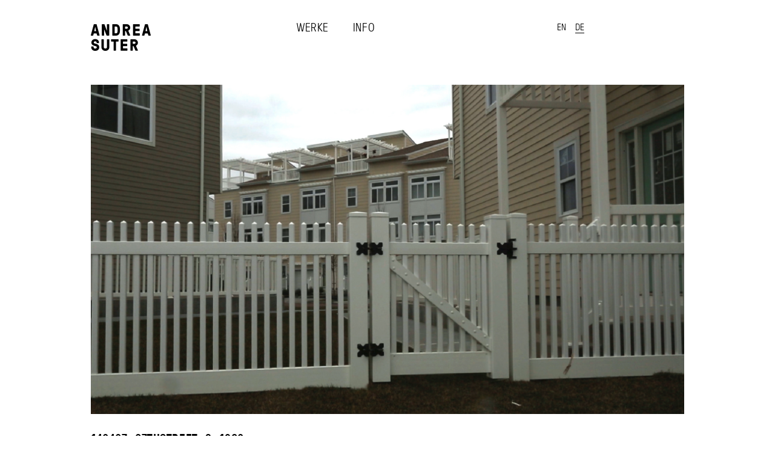

--- FILE ---
content_type: text/html; charset=UTF-8
request_url: https://www.andreasuter.com/?attachment_id=1179
body_size: 6815
content:
<!DOCTYPE html>
<!--[if lt IE 7 ]> <html class="no-js ie ie6" dir="ltr" lang="de-DE"> <![endif]-->
<!--[if IE 7 ]>    <html class="no-js ie ie7" dir="ltr" lang="de-DE"> <![endif]-->
<!--[if IE 8 ]>    <html class="no-js ie ie8" dir="ltr" lang="de-DE"> <![endif]-->
<!--[if (gte IE 9)|!(IE)]><!--> <html class="no-js" dir="ltr" lang="de-DE"> <!--<![endif]-->

<head>
	
	<meta http-equiv="Content-Type" content="text/html; charset=UTF-8" />
	<meta http-equiv="X-UA-Compatible" content="IE=edge,chrome=1"/>
	<meta name="viewport" content="width=device-width; initial-scale=1.0; maximum-scale=1.0; user-scalable=1;" />
	<meta name="apple-mobile-web-app-capable" content="yes" />
	<meta name="apple-mobile-web-app-title" content="Andrea Suter">
	
	<link rel="stylesheet" type="text/css" media="screen" href="https://www.andreasuter.com/wp-content/themes/andreasuter3/style.css" />
	<link rel="alternate" type="application/rss+xml" title="Andrea Suter RSS Feed" href="https://www.andreasuter.com/feed/" />
	
	<script type="text/javascript" src="https://www.andreasuter.com/wp-content/themes/andreasuter3/js/modernizr-2.5.2.min.custom.js"></script>

	<link rel="shortcut icon" href="https://www.andreasuter.com/wp-content/themes/andreasuter3/favicon.ico">
	<link rel="apple-touch-icon" sizes="57x57" href="https://www.andreasuter.com/wp-content/themes/andreasuter3/icons/apple-114.png" />
	<link rel="apple-touch-icon" sizes="114x114" href="https://www.andreasuter.com/wp-content/themes/andreasuter3/icons/apple-114.png" />
	<link rel="apple-touch-icon" sizes="72x72" href="https://www.andreasuter.com/wp-content/themes/andreasuter3/icons/apple-144.png" />
	<link rel="apple-touch-icon" sizes="144x144" href="https://www.andreasuter.com/wp-content/themes/andreasuter3/icons/apple-144.png" />

<!-- WP HEAD -->
<meta name='robots' content='index, follow, max-image-preview:large, max-snippet:-1, max-video-preview:-1' />
	<style>img:is([sizes="auto" i], [sizes^="auto," i]) { contain-intrinsic-size: 3000px 1500px }</style>
	<link rel="alternate" hreflang="en-us" href="https://www.andreasuter.com/?attachment_id=1179&#038;lang=en" />
<link rel="alternate" hreflang="de-de" href="https://www.andreasuter.com/portfolio/140407_67thstreet/140407_67thstreet_3_1980/" />
<link rel="alternate" hreflang="x-default" href="https://www.andreasuter.com/portfolio/140407_67thstreet/140407_67thstreet_3_1980/" />

	<!-- This site is optimized with the Yoast SEO plugin v25.9 - https://yoast.com/wordpress/plugins/seo/ -->
	<title>140407_67thStreet_3_1980 | Andrea Suter</title>
	<link rel="canonical" href="https://www.andreasuter.com/" />
	<meta property="og:locale" content="de_DE" />
	<meta property="og:type" content="article" />
	<meta property="og:title" content="140407_67thStreet_3_1980 | Andrea Suter" />
	<meta property="og:url" content="https://www.andreasuter.com/" />
	<meta property="og:site_name" content="Andrea Suter" />
	<meta property="og:image" content="https://www.andreasuter.com" />
	<meta property="og:image:width" content="1980" />
	<meta property="og:image:height" content="1100" />
	<meta property="og:image:type" content="image/jpeg" />
	<script type="application/ld+json" class="yoast-schema-graph">{"@context":"https://schema.org","@graph":[{"@type":"WebPage","@id":"https://www.andreasuter.com/","url":"https://www.andreasuter.com/","name":"140407_67thStreet_3_1980 | Andrea Suter","isPartOf":{"@id":"https://www.andreasuter.com/#website"},"primaryImageOfPage":{"@id":"https://www.andreasuter.com/#primaryimage"},"image":{"@id":"https://www.andreasuter.com/#primaryimage"},"thumbnailUrl":"https://www.andreasuter.com/wp-content/uploads/140407_67thStreet_3_1980.jpg","datePublished":"2017-02-06T14:46:48+00:00","breadcrumb":{"@id":"https://www.andreasuter.com/#breadcrumb"},"inLanguage":"de","potentialAction":[{"@type":"ReadAction","target":["https://www.andreasuter.com/"]}]},{"@type":"ImageObject","inLanguage":"de","@id":"https://www.andreasuter.com/#primaryimage","url":"https://www.andreasuter.com/wp-content/uploads/140407_67thStreet_3_1980.jpg","contentUrl":"https://www.andreasuter.com/wp-content/uploads/140407_67thStreet_3_1980.jpg","width":1980,"height":1100},{"@type":"BreadcrumbList","@id":"https://www.andreasuter.com/#breadcrumb","itemListElement":[{"@type":"ListItem","position":1,"name":"Home","item":"https://www.andreasuter.com/"},{"@type":"ListItem","position":2,"name":"140407_67thStreet","item":"https://www.andreasuter.com/portfolio/140407_67thstreet/?lang=en"},{"@type":"ListItem","position":3,"name":"140407_67thStreet_3_1980"}]},{"@type":"WebSite","@id":"https://www.andreasuter.com/#website","url":"https://www.andreasuter.com/","name":"Andrea Suter","description":"","potentialAction":[{"@type":"SearchAction","target":{"@type":"EntryPoint","urlTemplate":"https://www.andreasuter.com/?s={search_term_string}"},"query-input":{"@type":"PropertyValueSpecification","valueRequired":true,"valueName":"search_term_string"}}],"inLanguage":"de"}]}</script>
	<!-- / Yoast SEO plugin. -->


<script type="text/javascript">
/* <![CDATA[ */
window._wpemojiSettings = {"baseUrl":"https:\/\/s.w.org\/images\/core\/emoji\/16.0.1\/72x72\/","ext":".png","svgUrl":"https:\/\/s.w.org\/images\/core\/emoji\/16.0.1\/svg\/","svgExt":".svg","source":{"concatemoji":"https:\/\/www.andreasuter.com\/wp-includes\/js\/wp-emoji-release.min.js?ver=6.8.3"}};
/*! This file is auto-generated */
!function(s,n){var o,i,e;function c(e){try{var t={supportTests:e,timestamp:(new Date).valueOf()};sessionStorage.setItem(o,JSON.stringify(t))}catch(e){}}function p(e,t,n){e.clearRect(0,0,e.canvas.width,e.canvas.height),e.fillText(t,0,0);var t=new Uint32Array(e.getImageData(0,0,e.canvas.width,e.canvas.height).data),a=(e.clearRect(0,0,e.canvas.width,e.canvas.height),e.fillText(n,0,0),new Uint32Array(e.getImageData(0,0,e.canvas.width,e.canvas.height).data));return t.every(function(e,t){return e===a[t]})}function u(e,t){e.clearRect(0,0,e.canvas.width,e.canvas.height),e.fillText(t,0,0);for(var n=e.getImageData(16,16,1,1),a=0;a<n.data.length;a++)if(0!==n.data[a])return!1;return!0}function f(e,t,n,a){switch(t){case"flag":return n(e,"\ud83c\udff3\ufe0f\u200d\u26a7\ufe0f","\ud83c\udff3\ufe0f\u200b\u26a7\ufe0f")?!1:!n(e,"\ud83c\udde8\ud83c\uddf6","\ud83c\udde8\u200b\ud83c\uddf6")&&!n(e,"\ud83c\udff4\udb40\udc67\udb40\udc62\udb40\udc65\udb40\udc6e\udb40\udc67\udb40\udc7f","\ud83c\udff4\u200b\udb40\udc67\u200b\udb40\udc62\u200b\udb40\udc65\u200b\udb40\udc6e\u200b\udb40\udc67\u200b\udb40\udc7f");case"emoji":return!a(e,"\ud83e\udedf")}return!1}function g(e,t,n,a){var r="undefined"!=typeof WorkerGlobalScope&&self instanceof WorkerGlobalScope?new OffscreenCanvas(300,150):s.createElement("canvas"),o=r.getContext("2d",{willReadFrequently:!0}),i=(o.textBaseline="top",o.font="600 32px Arial",{});return e.forEach(function(e){i[e]=t(o,e,n,a)}),i}function t(e){var t=s.createElement("script");t.src=e,t.defer=!0,s.head.appendChild(t)}"undefined"!=typeof Promise&&(o="wpEmojiSettingsSupports",i=["flag","emoji"],n.supports={everything:!0,everythingExceptFlag:!0},e=new Promise(function(e){s.addEventListener("DOMContentLoaded",e,{once:!0})}),new Promise(function(t){var n=function(){try{var e=JSON.parse(sessionStorage.getItem(o));if("object"==typeof e&&"number"==typeof e.timestamp&&(new Date).valueOf()<e.timestamp+604800&&"object"==typeof e.supportTests)return e.supportTests}catch(e){}return null}();if(!n){if("undefined"!=typeof Worker&&"undefined"!=typeof OffscreenCanvas&&"undefined"!=typeof URL&&URL.createObjectURL&&"undefined"!=typeof Blob)try{var e="postMessage("+g.toString()+"("+[JSON.stringify(i),f.toString(),p.toString(),u.toString()].join(",")+"));",a=new Blob([e],{type:"text/javascript"}),r=new Worker(URL.createObjectURL(a),{name:"wpTestEmojiSupports"});return void(r.onmessage=function(e){c(n=e.data),r.terminate(),t(n)})}catch(e){}c(n=g(i,f,p,u))}t(n)}).then(function(e){for(var t in e)n.supports[t]=e[t],n.supports.everything=n.supports.everything&&n.supports[t],"flag"!==t&&(n.supports.everythingExceptFlag=n.supports.everythingExceptFlag&&n.supports[t]);n.supports.everythingExceptFlag=n.supports.everythingExceptFlag&&!n.supports.flag,n.DOMReady=!1,n.readyCallback=function(){n.DOMReady=!0}}).then(function(){return e}).then(function(){var e;n.supports.everything||(n.readyCallback(),(e=n.source||{}).concatemoji?t(e.concatemoji):e.wpemoji&&e.twemoji&&(t(e.twemoji),t(e.wpemoji)))}))}((window,document),window._wpemojiSettings);
/* ]]> */
</script>
<link rel='stylesheet' id='scap.flashblock-css' href='https://www.andreasuter.com/wp-content/plugins/compact-wp-audio-player/css/flashblock.css?ver=6.8.3' type='text/css' media='all' />
<link rel='stylesheet' id='scap.player-css' href='https://www.andreasuter.com/wp-content/plugins/compact-wp-audio-player/css/player.css?ver=6.8.3' type='text/css' media='all' />
<style id='wp-emoji-styles-inline-css' type='text/css'>

	img.wp-smiley, img.emoji {
		display: inline !important;
		border: none !important;
		box-shadow: none !important;
		height: 1em !important;
		width: 1em !important;
		margin: 0 0.07em !important;
		vertical-align: -0.1em !important;
		background: none !important;
		padding: 0 !important;
	}
</style>
<link rel='stylesheet' id='wp-block-library-css' href='https://www.andreasuter.com/wp-includes/css/dist/block-library/style.min.css?ver=6.8.3' type='text/css' media='all' />
<style id='classic-theme-styles-inline-css' type='text/css'>
/*! This file is auto-generated */
.wp-block-button__link{color:#fff;background-color:#32373c;border-radius:9999px;box-shadow:none;text-decoration:none;padding:calc(.667em + 2px) calc(1.333em + 2px);font-size:1.125em}.wp-block-file__button{background:#32373c;color:#fff;text-decoration:none}
</style>
<style id='global-styles-inline-css' type='text/css'>
:root{--wp--preset--aspect-ratio--square: 1;--wp--preset--aspect-ratio--4-3: 4/3;--wp--preset--aspect-ratio--3-4: 3/4;--wp--preset--aspect-ratio--3-2: 3/2;--wp--preset--aspect-ratio--2-3: 2/3;--wp--preset--aspect-ratio--16-9: 16/9;--wp--preset--aspect-ratio--9-16: 9/16;--wp--preset--color--black: #000000;--wp--preset--color--cyan-bluish-gray: #abb8c3;--wp--preset--color--white: #ffffff;--wp--preset--color--pale-pink: #f78da7;--wp--preset--color--vivid-red: #cf2e2e;--wp--preset--color--luminous-vivid-orange: #ff6900;--wp--preset--color--luminous-vivid-amber: #fcb900;--wp--preset--color--light-green-cyan: #7bdcb5;--wp--preset--color--vivid-green-cyan: #00d084;--wp--preset--color--pale-cyan-blue: #8ed1fc;--wp--preset--color--vivid-cyan-blue: #0693e3;--wp--preset--color--vivid-purple: #9b51e0;--wp--preset--gradient--vivid-cyan-blue-to-vivid-purple: linear-gradient(135deg,rgba(6,147,227,1) 0%,rgb(155,81,224) 100%);--wp--preset--gradient--light-green-cyan-to-vivid-green-cyan: linear-gradient(135deg,rgb(122,220,180) 0%,rgb(0,208,130) 100%);--wp--preset--gradient--luminous-vivid-amber-to-luminous-vivid-orange: linear-gradient(135deg,rgba(252,185,0,1) 0%,rgba(255,105,0,1) 100%);--wp--preset--gradient--luminous-vivid-orange-to-vivid-red: linear-gradient(135deg,rgba(255,105,0,1) 0%,rgb(207,46,46) 100%);--wp--preset--gradient--very-light-gray-to-cyan-bluish-gray: linear-gradient(135deg,rgb(238,238,238) 0%,rgb(169,184,195) 100%);--wp--preset--gradient--cool-to-warm-spectrum: linear-gradient(135deg,rgb(74,234,220) 0%,rgb(151,120,209) 20%,rgb(207,42,186) 40%,rgb(238,44,130) 60%,rgb(251,105,98) 80%,rgb(254,248,76) 100%);--wp--preset--gradient--blush-light-purple: linear-gradient(135deg,rgb(255,206,236) 0%,rgb(152,150,240) 100%);--wp--preset--gradient--blush-bordeaux: linear-gradient(135deg,rgb(254,205,165) 0%,rgb(254,45,45) 50%,rgb(107,0,62) 100%);--wp--preset--gradient--luminous-dusk: linear-gradient(135deg,rgb(255,203,112) 0%,rgb(199,81,192) 50%,rgb(65,88,208) 100%);--wp--preset--gradient--pale-ocean: linear-gradient(135deg,rgb(255,245,203) 0%,rgb(182,227,212) 50%,rgb(51,167,181) 100%);--wp--preset--gradient--electric-grass: linear-gradient(135deg,rgb(202,248,128) 0%,rgb(113,206,126) 100%);--wp--preset--gradient--midnight: linear-gradient(135deg,rgb(2,3,129) 0%,rgb(40,116,252) 100%);--wp--preset--font-size--small: 13px;--wp--preset--font-size--medium: 20px;--wp--preset--font-size--large: 36px;--wp--preset--font-size--x-large: 42px;--wp--preset--spacing--20: 0.44rem;--wp--preset--spacing--30: 0.67rem;--wp--preset--spacing--40: 1rem;--wp--preset--spacing--50: 1.5rem;--wp--preset--spacing--60: 2.25rem;--wp--preset--spacing--70: 3.38rem;--wp--preset--spacing--80: 5.06rem;--wp--preset--shadow--natural: 6px 6px 9px rgba(0, 0, 0, 0.2);--wp--preset--shadow--deep: 12px 12px 50px rgba(0, 0, 0, 0.4);--wp--preset--shadow--sharp: 6px 6px 0px rgba(0, 0, 0, 0.2);--wp--preset--shadow--outlined: 6px 6px 0px -3px rgba(255, 255, 255, 1), 6px 6px rgba(0, 0, 0, 1);--wp--preset--shadow--crisp: 6px 6px 0px rgba(0, 0, 0, 1);}:where(.is-layout-flex){gap: 0.5em;}:where(.is-layout-grid){gap: 0.5em;}body .is-layout-flex{display: flex;}.is-layout-flex{flex-wrap: wrap;align-items: center;}.is-layout-flex > :is(*, div){margin: 0;}body .is-layout-grid{display: grid;}.is-layout-grid > :is(*, div){margin: 0;}:where(.wp-block-columns.is-layout-flex){gap: 2em;}:where(.wp-block-columns.is-layout-grid){gap: 2em;}:where(.wp-block-post-template.is-layout-flex){gap: 1.25em;}:where(.wp-block-post-template.is-layout-grid){gap: 1.25em;}.has-black-color{color: var(--wp--preset--color--black) !important;}.has-cyan-bluish-gray-color{color: var(--wp--preset--color--cyan-bluish-gray) !important;}.has-white-color{color: var(--wp--preset--color--white) !important;}.has-pale-pink-color{color: var(--wp--preset--color--pale-pink) !important;}.has-vivid-red-color{color: var(--wp--preset--color--vivid-red) !important;}.has-luminous-vivid-orange-color{color: var(--wp--preset--color--luminous-vivid-orange) !important;}.has-luminous-vivid-amber-color{color: var(--wp--preset--color--luminous-vivid-amber) !important;}.has-light-green-cyan-color{color: var(--wp--preset--color--light-green-cyan) !important;}.has-vivid-green-cyan-color{color: var(--wp--preset--color--vivid-green-cyan) !important;}.has-pale-cyan-blue-color{color: var(--wp--preset--color--pale-cyan-blue) !important;}.has-vivid-cyan-blue-color{color: var(--wp--preset--color--vivid-cyan-blue) !important;}.has-vivid-purple-color{color: var(--wp--preset--color--vivid-purple) !important;}.has-black-background-color{background-color: var(--wp--preset--color--black) !important;}.has-cyan-bluish-gray-background-color{background-color: var(--wp--preset--color--cyan-bluish-gray) !important;}.has-white-background-color{background-color: var(--wp--preset--color--white) !important;}.has-pale-pink-background-color{background-color: var(--wp--preset--color--pale-pink) !important;}.has-vivid-red-background-color{background-color: var(--wp--preset--color--vivid-red) !important;}.has-luminous-vivid-orange-background-color{background-color: var(--wp--preset--color--luminous-vivid-orange) !important;}.has-luminous-vivid-amber-background-color{background-color: var(--wp--preset--color--luminous-vivid-amber) !important;}.has-light-green-cyan-background-color{background-color: var(--wp--preset--color--light-green-cyan) !important;}.has-vivid-green-cyan-background-color{background-color: var(--wp--preset--color--vivid-green-cyan) !important;}.has-pale-cyan-blue-background-color{background-color: var(--wp--preset--color--pale-cyan-blue) !important;}.has-vivid-cyan-blue-background-color{background-color: var(--wp--preset--color--vivid-cyan-blue) !important;}.has-vivid-purple-background-color{background-color: var(--wp--preset--color--vivid-purple) !important;}.has-black-border-color{border-color: var(--wp--preset--color--black) !important;}.has-cyan-bluish-gray-border-color{border-color: var(--wp--preset--color--cyan-bluish-gray) !important;}.has-white-border-color{border-color: var(--wp--preset--color--white) !important;}.has-pale-pink-border-color{border-color: var(--wp--preset--color--pale-pink) !important;}.has-vivid-red-border-color{border-color: var(--wp--preset--color--vivid-red) !important;}.has-luminous-vivid-orange-border-color{border-color: var(--wp--preset--color--luminous-vivid-orange) !important;}.has-luminous-vivid-amber-border-color{border-color: var(--wp--preset--color--luminous-vivid-amber) !important;}.has-light-green-cyan-border-color{border-color: var(--wp--preset--color--light-green-cyan) !important;}.has-vivid-green-cyan-border-color{border-color: var(--wp--preset--color--vivid-green-cyan) !important;}.has-pale-cyan-blue-border-color{border-color: var(--wp--preset--color--pale-cyan-blue) !important;}.has-vivid-cyan-blue-border-color{border-color: var(--wp--preset--color--vivid-cyan-blue) !important;}.has-vivid-purple-border-color{border-color: var(--wp--preset--color--vivid-purple) !important;}.has-vivid-cyan-blue-to-vivid-purple-gradient-background{background: var(--wp--preset--gradient--vivid-cyan-blue-to-vivid-purple) !important;}.has-light-green-cyan-to-vivid-green-cyan-gradient-background{background: var(--wp--preset--gradient--light-green-cyan-to-vivid-green-cyan) !important;}.has-luminous-vivid-amber-to-luminous-vivid-orange-gradient-background{background: var(--wp--preset--gradient--luminous-vivid-amber-to-luminous-vivid-orange) !important;}.has-luminous-vivid-orange-to-vivid-red-gradient-background{background: var(--wp--preset--gradient--luminous-vivid-orange-to-vivid-red) !important;}.has-very-light-gray-to-cyan-bluish-gray-gradient-background{background: var(--wp--preset--gradient--very-light-gray-to-cyan-bluish-gray) !important;}.has-cool-to-warm-spectrum-gradient-background{background: var(--wp--preset--gradient--cool-to-warm-spectrum) !important;}.has-blush-light-purple-gradient-background{background: var(--wp--preset--gradient--blush-light-purple) !important;}.has-blush-bordeaux-gradient-background{background: var(--wp--preset--gradient--blush-bordeaux) !important;}.has-luminous-dusk-gradient-background{background: var(--wp--preset--gradient--luminous-dusk) !important;}.has-pale-ocean-gradient-background{background: var(--wp--preset--gradient--pale-ocean) !important;}.has-electric-grass-gradient-background{background: var(--wp--preset--gradient--electric-grass) !important;}.has-midnight-gradient-background{background: var(--wp--preset--gradient--midnight) !important;}.has-small-font-size{font-size: var(--wp--preset--font-size--small) !important;}.has-medium-font-size{font-size: var(--wp--preset--font-size--medium) !important;}.has-large-font-size{font-size: var(--wp--preset--font-size--large) !important;}.has-x-large-font-size{font-size: var(--wp--preset--font-size--x-large) !important;}
:where(.wp-block-post-template.is-layout-flex){gap: 1.25em;}:where(.wp-block-post-template.is-layout-grid){gap: 1.25em;}
:where(.wp-block-columns.is-layout-flex){gap: 2em;}:where(.wp-block-columns.is-layout-grid){gap: 2em;}
:root :where(.wp-block-pullquote){font-size: 1.5em;line-height: 1.6;}
</style>
<script type="text/javascript" src="https://www.andreasuter.com/wp-content/plugins/compact-wp-audio-player/js/soundmanager2-nodebug-jsmin.js?ver=6.8.3" id="scap.soundmanager2-js"></script>
<script type="text/javascript" src="https://www.andreasuter.com/wp-content/plugins/sitepress-multilingual-cms/templates/language-switchers/legacy-dropdown/script.min.js?ver=1" id="wpml-legacy-dropdown-0-js"></script>
<link rel="https://api.w.org/" href="https://www.andreasuter.com/wp-json/" /><link rel="alternate" title="JSON" type="application/json" href="https://www.andreasuter.com/wp-json/wp/v2/media/1179" /><link rel='shortlink' href='https://www.andreasuter.com/?p=1179' />
<link rel="alternate" title="oEmbed (JSON)" type="application/json+oembed" href="https://www.andreasuter.com/wp-json/oembed/1.0/embed?url=https%3A%2F%2Fwww.andreasuter.com%2F%3Fattachment_id%3D1179" />
<link rel="alternate" title="oEmbed (XML)" type="text/xml+oembed" href="https://www.andreasuter.com/wp-json/oembed/1.0/embed?url=https%3A%2F%2Fwww.andreasuter.com%2F%3Fattachment_id%3D1179&#038;format=xml" />
<meta name="generator" content="WPML ver:4.8.1 stt:1,3;" />
<script>
    /*to prevent Firefox FOUC, this must be here*/
    let FF_FOUC_FIX;
  </script>
</head>

<body class="attachment wp-singular attachment-template-default single single-attachment postid-1179 attachmentid-1179 attachment-jpeg wp-theme-andreasuter3 attachment-140407_67thstreet_3_1980-3">

<div id="wrap">
<div id="main">

<div id="header" class="col12 clearfix">
<h1><a class="logo" href="https://www.andreasuter.com/" title="Andrea Suter - Work">Andrea Suter - Works</a></h1>
<nav id="hauptnavigation" class="menu-hauptnavigation-container"><ul id="menu-hauptnavigation" class="menu"><li id="menu-item-13" class="menu-item menu-item-type-post_type menu-item-object-page menu-item-home menu-item-13"><a href="https://www.andreasuter.com/">Werke</a></li>
<li id="menu-item-12" class="menu-item menu-item-type-post_type menu-item-object-page menu-item-12"><a href="https://www.andreasuter.com/info/">Info</a></li>
</ul></nav><div id="sprachwechsler"><ul><li><a href="https://www.andreasuter.com/?attachment_id=1179&lang=en" ><span class="icl_lang_sel_current icl_lang_sel_native">EN</span></a> </li><li><span class="icl_lang_sel_current icl_lang_sel_native">DE</span></li></ul></div>
</div><!--ende #header -->

<div id="content" class="col12">
<div class="inner">


<div class="portfolioimages">
<p class="attachment"><a href='https://www.andreasuter.com/wp-content/uploads/140407_67thStreet_3_1980.jpg'><img fetchpriority="high" decoding="async" width="1980" height="1100" src="https://www.andreasuter.com/wp-content/uploads/140407_67thStreet_3_1980.jpg" class="attachment-medium size-medium" alt="" srcset="https://www.andreasuter.com/wp-content/uploads/140407_67thStreet_3_1980.jpg 1980w, https://www.andreasuter.com/wp-content/uploads/140407_67thStreet_3_1980-60x33.jpg 60w, https://www.andreasuter.com/wp-content/uploads/140407_67thStreet_3_1980-300x167.jpg 300w, https://www.andreasuter.com/wp-content/uploads/140407_67thStreet_3_1980-415x231.jpg 415w, https://www.andreasuter.com/wp-content/uploads/140407_67thStreet_3_1980-530x294.jpg 530w, https://www.andreasuter.com/wp-content/uploads/140407_67thStreet_3_1980-640x356.jpg 640w, https://www.andreasuter.com/wp-content/uploads/140407_67thStreet_3_1980-980x544.jpg 980w" sizes="(max-width: 1980px) 100vw, 1980px" /></a></p>
</div>

<div class="col3 sidebar last">
<h2>140407_67thStreet_3_1980</h2>
<div class="credits"></div>
</div>
<div class="clearboth"></div>

	
		
		
</div><!-- /inner-->
</div><!-- /content-->


</div><!-- ende #main -->
</div><!-- ende #wrap -->

<div id="footer">
<div id="footercontent" class="inner margincenter">

<a href="#top" title="up" class="uplink">up</a>
</div><!-- ende #footercontent -->
</div><!-- ende #footer -->


<script src="//ajax.googleapis.com/ajax/libs/jquery/3.1.1/jquery.min.js"></script>
<script type="text/javascript" src="https://www.andreasuter.com/wp-content/themes/andreasuter3/js/slides.min.jquery.js"></script>
<script type="text/javascript" src="https://www.andreasuter.com/wp-content/themes/andreasuter3/js/jquery.isotope.min.js"></script>
<script type="text/javascript" src="https://www.andreasuter.com/wp-content/themes/andreasuter3/js/jquery.easing.1.3.js"></script>
<script type="text/javascript" src="https://www.andreasuter.com/wp-content/themes/andreasuter3/js/jquery.infinitescroll.min.js"></script>
<script type="text/javascript" src="https://www.andreasuter.com/wp-content/themes/andreasuter3/js/scripts.js"></script>
<!-- Global site tag (gtag.js) - Google Analytics -->
<!--
<script async src="https://www.googletagmanager.com/gtag/js?id=UA-3019888-5"></script>
<script>
  window.dataLayer = window.dataLayer || [];
  function gtag(){dataLayer.push(arguments);}
  gtag('js', new Date());

  gtag('config', 'UA-3019888-5');
</script>
-->
<script type="speculationrules">
{"prefetch":[{"source":"document","where":{"and":[{"href_matches":"\/*"},{"not":{"href_matches":["\/wp-*.php","\/wp-admin\/*","\/wp-content\/uploads\/*","\/wp-content\/*","\/wp-content\/plugins\/*","\/wp-content\/themes\/andreasuter3\/*","\/*\\?(.+)"]}},{"not":{"selector_matches":"a[rel~=\"nofollow\"]"}},{"not":{"selector_matches":".no-prefetch, .no-prefetch a"}}]},"eagerness":"conservative"}]}
</script>

<!-- WP Audio player plugin v1.9.15 - https://www.tipsandtricks-hq.com/wordpress-audio-music-player-plugin-4556/ -->
    <script type="text/javascript">
        soundManager.useFlashBlock = true; // optional - if used, required flashblock.css
        soundManager.url = 'https://www.andreasuter.com/wp-content/plugins/compact-wp-audio-player/swf/soundmanager2.swf';
        function play_mp3(flg, ids, mp3url, volume, loops)
        {
            //Check the file URL parameter value
            var pieces = mp3url.split("|");
            if (pieces.length > 1) {//We have got an .ogg file too
                mp3file = pieces[0];
                oggfile = pieces[1];
                //set the file URL to be an array with the mp3 and ogg file
                mp3url = new Array(mp3file, oggfile);
            }

            soundManager.createSound({
                id: 'btnplay_' + ids,
                volume: volume,
                url: mp3url
            });

            if (flg == 'play') {
    stop_all_tracks();                soundManager.play('btnplay_' + ids, {
                    onfinish: function() {
                        if (loops == 'true') {
                            loopSound('btnplay_' + ids);
                        }
                        else {
                            document.getElementById('btnplay_' + ids).style.display = 'inline';
                            document.getElementById('btnstop_' + ids).style.display = 'none';
                        }
                    }
                });
            }
            else if (flg == 'stop') {
    //soundManager.stop('btnplay_'+ids);
                soundManager.pause('btnplay_' + ids);
            }
        }
        function show_hide(flag, ids)
        {
            if (flag == 'play') {
                document.getElementById('btnplay_' + ids).style.display = 'none';
                document.getElementById('btnstop_' + ids).style.display = 'inline';
            }
            else if (flag == 'stop') {
                document.getElementById('btnplay_' + ids).style.display = 'inline';
                document.getElementById('btnstop_' + ids).style.display = 'none';
            }
        }
        function loopSound(soundID)
        {
            window.setTimeout(function() {
                soundManager.play(soundID, {onfinish: function() {
                        loopSound(soundID);
                    }});
            }, 1);
        }
        function stop_all_tracks()
        {
            soundManager.stopAll();
            var inputs = document.getElementsByTagName("input");
            for (var i = 0; i < inputs.length; i++) {
                if (inputs[i].id.indexOf("btnplay_") == 0) {
                    inputs[i].style.display = 'inline';//Toggle the play button
                }
                if (inputs[i].id.indexOf("btnstop_") == 0) {
                    inputs[i].style.display = 'none';//Hide the stop button
                }
            }
        }
    </script>
    </body>
</html>

--- FILE ---
content_type: text/css
request_url: https://www.andreasuter.com/wp-content/themes/andreasuter3/style.css
body_size: 4037
content:
/* 
Theme Name: Andrea Suter 3
Version: 
Description: RHO
Author: ROMAN HOSPENTHAL aka RHO
Author URI: http://www.rhodesign.ch/
*/


/* Eric Meyer's Reset CSS v2.0 - http://cssreset.com */
html,body,div,span,applet,object,iframe,h1,h2,h3,h4,h5,h6,p,blockquote,pre,a,abbr,acronym,address,big,cite,code,del,dfn,em,img,ins,kbd,q,s,samp,small,strike,strong,sub,sup,tt,var,b,u,i,center,dl,dt,dd,ol,ul,li,fieldset,form,label,legend,table,caption,tbody,tfoot,thead,tr,th,td,article,aside,canvas,details,embed,figure,figcaption,footer,header,hgroup,menu,nav,output,ruby,section,summary,time,mark,audio,video{border:0;font-size:100%;font:inherit;vertical-align:baseline;margin:0;padding:0}article,aside,details,figcaption,figure,footer,header,hgroup,menu,nav,section{display:block}body{line-height:1}ol,ul{list-style:none}blockquote,q{quotes:none}blockquote:before,blockquote:after,q:before,q:after{content:none}table{border-collapse:collapse;border-spacing:0}input,select{vertical-align:middle;}a img{border:0;}:focus{outline:0;}a:hover,a:active{ outline: none; }

/* Opera Fix */
body:before {content:"";height:100%;float:left;width:0;margin-top:-32767px;}

/* Clearfixes */
.clearfix:before, .clearfix:after { content: ""; display: table; }.clearfix:after { clear: both; }.clearfix { zoom: 1; }.clear {clear: both;}




/* **************************************************
			      		Global styles
************************************************** */
html, body {width:100%;height:100%; -webkit-text-size-adjust: 100% !important;
/*-webkit-hyphens: auto;-moz-hyphens: auto;-ms-hyphens: auto;hyphens: auto;*/
}
body {font-family: 'gt_pressura_light', Arial, Helvetica, sans-serif; font-size: 18px;line-height: 22px;color: #000;font-weight: normal;text-align:center;background: #FFF;}
.single-format-standard {font-family: 'gt_pressura_light', Arial, Helvetica, sans-serif; font-size: 20px;line-height: 24px;color: #FFF;font-weight: normal;text-align:center;background: #000;}

/* Images & Links */
a {text-decoration:underline;}
a:hover {color: #000;text-decoration:none;}
a img {border: none;outline: none;}

::selection {background: #9f9f9f; /* Safari */}
::-moz-selection {background: #9f9f9f; /* Firefox */}



@font-face {
    font-family: 'gt_pressura_light';
    src: url('fonts/gt-pressura-light-web.eot');
    src: url('fonts/gt-pressura-light-web.eot?#iefix') format('embedded-opentype'),
         url('fonts/gt-pressura-light-web.woff') format('woff'),
         url('fonts/gt-pressura-light-web.ttf') format('truetype'),
         url('fonts/gt-pressura-light-web.svg#gt_pressura_light') format('svg');
    font-weight: normal;
    font-style: normal;
}

@font-face {
    font-family: 'gt_pressura_bold';
    src: url('fonts/gt-pressura-bold-web.eot');
    src: url('fonts/gt-pressura-bold-web.eot?#iefix') format('embedded-opentype'),
         url('fonts/gt-pressura-bold-web.woff') format('woff'),
         url('fonts/gt-pressura-bold-web.ttf') format('truetype'),
         url('fonts/gt-pressura-bold-web.svg#gt_pressura_bold') format('svg');
    font-weight: normal;
    font-style: normal;
}



/* **************************************************
			    		Main containers
************************************************** */

#wrap { width: 100%;text-align: left; height:auto !important;height:100%;min-height: 100%;position:relative;z-index:0; }
#main { overflow: auto;padding-bottom:25px; margin: 0px auto; width: 1360px; padding: 0 0 0 40px;  }
.inner { width: 1320px;}
 


.margincenter {margin: 0 auto !important;}
.marginleft {margin-left: 40px !important;}
.marginright {margin-right: 40px;}
.marginbottom {margin-bottom: 40px;}



.col1 { width: 5.555530303030303%; } /* 73.333 / 1320 */
.col2 { width: 14.141439393939395%; } /* 186.667 / 1320 */
.col3 { width: 22.727272727272727%; } /* 300 / 1320 */
.col4 { width: 31.31310606060606%; } /* 413.333 / 1320 */
.col5 { width: 39.899015151515155%; } /* 526.667 / 1320 */
.col6 { width: 48.484848484848486%; } /* 640 / 1320 */ 
.col7 { width: 57.07068181818181%; } /* 753.333 / 1320 */
.col8 { width: 65.65659090909091%; } /* 866.667 / 1320 */ 
.col9 { width: 74.24242424242424%; } /* 980 / 1320 */
.col10 { width: 82.82825757575758%; } /* 1093.333 / 1320 */
.col11 { width: 91.41416666666666%; } /* 1206.667 / 1320 */
.col12{width: 100%; margin-right: 0;} /* 1320 / 1360 */ 

.col1, .col2, .col3, .col4, .col5, .col6, .col7, .col8, .col9, .col10, .col11, .col12 {position:relative; margin-right:40px;  float:left;}
.last{ margin-right:0 !important; clear:right !important; }

.col1 img, .col2 img, .col3 img, .col4 img, .col5 img, .col6 img, .col7 img, .col8 img, .col9 img, .col10 img, .col11 img, .col12 img{max-width: 100%; height: auto;}

.left {float: left;}
.right {float: right;}

.spalte {}
.spalte iframe {width: 100%;}

/* **************************************************
			    		HEADER
************************************************** */
#header {height: 140px;	margin: 0 auto;position: relative;}
.logo{text-indent:100%;white-space:nowrap;overflow:hidden;display:block;width:99px;height:45px;position: absolute;top: 40px;left: 0px; background: url(images/logo.png) no-repeat;background-size: 99px 45px;}
.single-format-standard .logo{background: url(images/logowhite.png) no-repeat;background-size: 99px 45px;}

/* **************************************************
			    		MENU
************************************************** */
#hauptnavigation {width: 300px; position: absolute;top: 33px;left: 340px;padding: 0;}
#hauptnavigation ul{list-style: none;padding: 0;margin: 0;}
#hauptnavigation ul li{list-style-type:none;padding:0;float:left;}
#hauptnavigation ul li a{font-family: 'gt_pressura_light', Arial, Helvetica, sans-serif; font-size: 19px;line-height: 24px;letter-spacing: 0.03em;color: #000;padding: 0;margin: 0 40px 0 0;display: block;text-decoration: none;text-transform: uppercase;}
#hauptnavigation ul li a:hover{text-decoration: none;color: #000; border-bottom: 1px solid #000;}
#hauptnavigation ul li.current_page_item a{text-decoration: none;color: #000;border-bottom: 1px solid #000;}


.single-format-standard #hauptnavigation ul li a{color: #FFF;}
.single-format-standard #hauptnavigation ul li a:hover{color: #FFF; border-bottom: 1px solid #FFF;}
.single-format-standard#hauptnavigation ul li.current_page_item a{color: #FFF;border-bottom: 1px solid #FFF;}


/* **************************************************
			    		SPRACHWECHSLER
************************************************** */
#sprachwechsler {position: absolute; top:38px; right: 0px; width: 340px;}
#sprachwechsler ul{margin:0; padding:0; }
#sprachwechsler ul li{ font-family: 'gt_pressura_light', Arial, Helvetica, sans-serif;float:left;display: inline;font-size: 15px; color: #000; line-height: 12px; padding:0 0 3px 0; margin: 0 15px 0 0;}
#sprachwechsler ul li a{text-decoration: none; color: #000;}
#sprachwechsler ul li a:hover{}
#sprachwechsler ul li:first {border-left: none !important;}

li span.icl_lang_sel_current {border-bottom: 1px solid #000;}
li a span.icl_lang_sel_current {border-bottom: 1px solid #FFF;}



.single-format-standard #sprachwechsler ul li{ color: #FFF;}
.single-format-standard #sprachwechsler ul li a{color: #FFF;}
.single-format-standard li span.icl_lang_sel_current {border-bottom: 1px solid #FFF;}
.single-format-standard li a span.icl_lang_sel_current {border-bottom: 1px solid #000;}

/* **************************************************
			    		CONTENT
************************************************** */
#content { margin:  0;padding: 0 0 45px 0;overflow: hidden;}	
#content p{margin: 0px;padding: 0px 0px 25px 0px;}

#content h2, 
#content h3 {color: #000;font-size: 19px;font-weight: regular;font-family: 'gt_pressura_bold', Arial, sans-serif;text-transform: uppercase;margin: 0 0 5px 0;letter-spacing: 0.03em;}
#content h4 {color: #000;font-size: 15px;font-weight: regular;font-family: 'gt_pressura_bold', Arial, sans-serif;text-transform: uppercase;margin: 0 0 2px 0;letter-spacing: 0.03em;}

.page-info #content h2 {margin: 0 0 25px 0 !important;}
.page-info #content h3 {margin: 25px 0 25px 0 !important;}

strong {font-family: 'gt_pressura_bold', Arial, sans-serif;}

#content ul, #content ol {margin: 0 0 25px 0;}

#content ul li {overflow: visible;padding-left: 10px;position: relative;}
#content ul li:before {content: "-";left: 0;position: absolute;}

#content a {color: #000;}
#content a:hover {color: #646464; text-decoration: underline;}

.page-info .col3 {font-size: 15px; line-height: 20px;}

.credits{font-size: 15px; line-height: 20px;}


.single-format-standard a {
	color: #FFF !important;
}


/* **************************************************
			    		FOOTER
************************************************** */
#footer {width: 100%;overflow: hidden;position: relative;margin: -30px auto 0 auto;clear:both;z-index: 9999;}
#footercontent {margin: 0 auto;overflow: hidden;display: block; padding: 30px 0 ;text-align: center;color: #000;text-align: left;}
#footercontent a{color: #000;text-decoration: none;}
#footercontent a:hover{color: #646464;text-decoration: underline;}

a.uplink {text-decoration: underline !important;}
a.uplink:hover {text-decoration: none !important;}


.single-format-standard #footercontent a{color: #FFF;text-decoration: none;}
.single-format-standard #footercontent a:hover{color: #BEBEBE;text-decoration: underline;}
/* **************************************************
			    		PORTFOLIO / TEAM  Filter Navigation
************************************************** */

#filternavigation {padding: 0 0 10px 0;margin: 0 0 20px 10px;}
ul.filter { list-style: none;padding: 0 !important;margin: 15px 0 0 0 !important;}
ul.filter li { float: left;padding: 0;margin: 0 30px 0 0;height: 40px;}
ul.filter li a{font-size: 13px;color: #9f9f9f;font-family: 'Helvetica', Arial, sans-serif;display: block;text-decoration: none;text-transform: uppercase;letter-spacing: 0.2px;}
ul.filter li a:hover {color: #000}
ul.filter li a.selected {color: #000;font-weight: bold;}



/* **************************************************
			    		PORTFOLIO �BERSICHT ISOTOPED
************************************************** */

.black {background: #000;}
.blackcontent {position: relative;width: 100%; text-align: center; }
.blackcontent a {text-decoration: none; display: block}
.blackcontent a:hover {text-decoration: none!important;}
.blackcontent a .titel{display: block !important;color: #FFF;font-size: 30px;line-height: 32px;font-weight: regular;font-family: 'gt_pressura_bold', Arial, sans-serif;text-transform: uppercase; padding: 40px 0 0 0;} 
.blackcontent a .anreisser{color: #FFF;padding: 0 10px 40px 10px; margin: 10px 0 0 0}




#portfolioblock {display: block;overflow: hidden;}
.portfolio {width: 300px; overflow: hidden; margin-right: 40px;}
.portfolio img{width: 100%;}

.portfoliocontent {position: relative;}
.portfoliocontent a .more  { display: none; opacity: 0.1;}
.portfoliocontent a:hover .more{ 
display: block;
opacity: 1;
position: absolute; 
top: 0; 
left: 0; 
bottom: 0; 
right: 0;
overflow: auto;
margin: 50px auto;
width: 100%; 
height: 140px;
min-height: 50px;
-webkit-transition: opacity 0.35s ease-in-out;
-moz-transition: opacity 0.35s ease-in-out;
-ms-transition: opacity 0.35s ease-in-out;
-o-transition: opacity 0.35s ease-in-out;
transition: opacity 0.35s ease-in-out;
text-align: center;
}

.portfoliocontent a:hover .more span{ color: #FFF;font-size: 30px;line-height: 32px;font-weight: regular;font-family: 'gt_pressura_bold', Arial, sans-serif;text-transform: uppercase;}

/**** Isotope Filtering ****/
.isotope-item {z-index: 2;}
.isotope-hidden.isotope-item {pointer-events: none;z-index: 1;}
/**** Isotope CSS3 transitions ****/
.isotope,.isotope .isotope-item {-webkit-transition-duration: 0.8s;-moz-transition-duration: 0.8s;-o-transition-duration: 0.8s;transition-duration: 0.8s;}
.isotope {-webkit-transition-property: height, width;-moz-transition-property: height, width;-o-transition-property: height, width;transition-property: height, width;}
.isotope .isotope-item {-webkit-transition-property: -webkit-transform, opacity;-moz-transition-property:    -moz-transform, opacity;-o-transition-property:         top, left, opacity;transition-property:         transform, opacity;}
/**** disabling Isotope CSS3 transitions ****/
.isotope.no-transition,.isotope.no-transition .isotope-item,.isotope .isotope-item.no-transition {-webkit-transition-duration: 0s;-moz-transition-duration: 0s;-o-transition-duration: 0s;transition-duration: 0s;}


#infscr-loading{background: #FFF;border-top:1px solid #BEBEBE;border-right:1px solid #FFF;border-bottom:1px solid #FFFF;border-left:1px solid #BEBEBE;background:#FFF;
color:#BEBEBE;width: 300px;text-align: center;font-size: 13px;text-transform: uppercase;font-weight: bold;margin: 0 0 0 258px;padding: 3px 0;}

#infscr-loading img{display: none; visibilty: hidden;}



.block {clear: both; display: block; margin: 40px 0 0 0;}
.preview {float: left; margin-right: 40px; overflow: hidden;}
.preview img{width: 100%; height: auto;}

.previewblock h5 {margin: 0 0 20px 0; }
.previewblock h5 a {text-decoration: none; }




/* WP 3.6 Native Audio Player styling*/

/* change the color of the background */
.mejs-controls,
.mejs-mediaelement,
.mejs-container {
background: #FFF !important;
}

/* change the color of the lettering */
.mejs-currenttime,.mejs-duration {color: black !important;}

/* eliminate the yellow border around the play button during playback */
.mejs-controls .mejs-button button:focus {
outline: none !important;
}



.mejs-controls .mejs-button button {background: url(images/controls.png) !important;}
.mejs-controls .mejs-pause button{background: url(images/controls.png) !important; background-position:0 -16px !important;}

 
/* change the color of the progress bar */
.mejs-controls .mejs-time-rail .mejs-time-total {background: #CCC !important;}
 
/* change the color of the current time bar */
.mejs-controls .mejs-time-rail .mejs-time-current {background: #000 !important;}
 
/* change the color of the file loading bar */
.mejs-controls .mejs-time-rail .mejs-time-loaded {
    background: #9f9f9f !important;
}





.mejs-volume-button,
.mejs-mute,
.mejs-horizontal-volume-slider {
    display: none !important;
}



/* ##########################################################################
                     M E D I A    Q U E R R I E S
				 http://jsfiddle.net/danield770/Vfffg/16/
########################################################################## */

/* ################### MOBILE  PORTRAIT LAYOUT 300PX  ################### */
@media screen and (max-width: 479px){

#main {  width: 300px; padding: 0 !important}
.inner {width: 300px;}

/*
#hauptnavigation {width: 120px; left: 180px; padding: 0;}
#hauptnavigation ul li a{margin-right: 0px !important; margin-left: 20px;}
#sprachwechsler {width: auto; right: 0px; top: 70px;}
#sprachwechsler ul li{margin-right: 0px !important; margin-left: 15px;}
*/

#hauptnavigation {width: 120px; left: 120px; padding: 0;}
#hauptnavigation ul li a{margin-right: 0px !important; margin-left: 15px;}
#sprachwechsler {width: auto; right: 0px; top: 38px;}
#sprachwechsler ul li{margin-right: 0px !important; margin-left: 10px;}

.marginleft {margin-left: 0px !important;}
.marginbottom {margin-bottom: 20px !important;}

.portfolio {width: 300px; margin-left: 0px;}

.col3, .col6, .col9, .col12 {width: 100%;}
.spalte {margin-bottom: 25px;}

.portfolioimages .col3 { width: 100%; }
.portfolioimages .col4 { width: 100%; }
.portfolioimages .col5 { width: 100%; }
.portfolioimages .col6 { width: 100%; }
.spalte img {margin-bottom: 0;}



.preview {margin-bottom: 20px;margin-right: 20px;}
.previewblock .col2{width: 40%;}

}




/* ################### MOBILE  LANDSCAPE LAYOUT 480PX  ################### */
@media only screen and (min-width: 480px) and (max-width: 720px){
 
#main {  width: 480px; padding: 0 !important}
.inner {width: 440px; margin-left: 10px:!important;padding: 0 20px;}

.logo{ left: 20px;}

.marginleft {margin-left: 0px !important;}

.portfolio {width:220px !important; margin-left: 0px; margin-right: 10px;margin-left: 10px !important; }
.marginbottom {margin-bottom: 17px !important;}
.spalte img {margin-bottom: 0;}

.col3, .col6, .col9, .col12 {width: 100%;}
.spalte {margin-bottom: 25px;}

.portfolioimages .col3 { width: 69%; }
.portfolioimages .col4 { width: 85%; }
.portfolioimages .col5 { width: 100%; }
.portfolioimages .col6 { width: 100%; }

#hauptnavigation {width: 200px;left: 240px;padding: 0;}
#hauptnavigation ul li a{margin: 0 20px 0 0;}
#sprachwechsler {width: auto; right: 10px;}


.previewblock .col2{width: 44%;}
.preview {margin-right: 20px;}
}




/* ################### iPad 780px ################### */
@media only screen and (min-width: 721px) and (max-width: 1059px){

#main {  width: 680px;}
.inner {width: 640px;}

.menu-hauptnavigation-container{left: 340px;padding: 0;}

.col6, .col3 {width: 100%;}
.spalte {margin-bottom: 25px;}

.portfolioimages .col3 { width: 47%; }
.portfolioimages .col4 { width: 65.5%; }
.portfolioimages .col5 { width: 100%; }
.portfolioimages .col6 { width: 100%; }

#sprachwechsler {width: auto; right: 23px;}

.previewblock .col2{width: 30%;}


.page-info .col3 { width: 45%; }
}





@media only screen and (min-width: 1060px) and (max-width: 1399px){

#main { width: 1020px;}
.inner { width: 980px;}
.col3 { width: 21.5%; } 
.col4 { width: 31%; } /* 413.333 / 1320 */
.col5 { width: 39.335%; } /* 526.667 / 1320 */

#sprachwechsler {width: 250px;}

.previewblock .col2{width: 20%;}
}





/* ################### RETINA BG IMAGES  ################### */
@media all and (-webkit-min-device-pixel-ratio: 1.5) { 
.logo{background: url(images/logo@2x.png) no-repeat; background-size: 99px 45px;}
.post-aktuell .logo{background: url(images/logowhite@2x.png) no-repeat;background-size: 99px 45px;}
}















--- FILE ---
content_type: text/javascript
request_url: https://www.andreasuter.com/wp-content/themes/andreasuter3/js/scripts.js
body_size: 415
content:
/*
jQuery(document).ready(function () {
	jQuery('.spalte:last').addClass('last');
});
*/

$("a[href='#top']").click(function() {
$("html, body").animate({ scrollTop: 0 }, "slow");
return false;
});
















$(window).on("load", function() {


$('#isotope').isotope({
  // options
  itemSelector: '.portfolio',
  layoutMode: 'masonry'
});



});





// Find all YouTube videos
var $allVideos = $("iframe[src^='http://player.vimeo.com'], iframe[src^='http://www.youtube.com']"),

    // The element that is fluid width
    $fluidEl = $("body");

// Figure out and save aspect ratio for each video
$allVideos.each(function() {

  $(this)
    .data('aspectRatio', this.height / this.width)

    // and remove the hard coded width/height
    .removeAttr('height')
    .removeAttr('width');

});

// When the window is resized
$(window).resize(function() {

  var newWidth = $fluidEl.width();

  // Resize all videos according to their own aspect ratio
  $allVideos.each(function() {

    var $el = $(this);
    $el
      .width(newWidth)
      .height(newWidth * $el.data('aspectRatio'));

  });

// Kick off one resize to fix all videos on page load
}).resize();